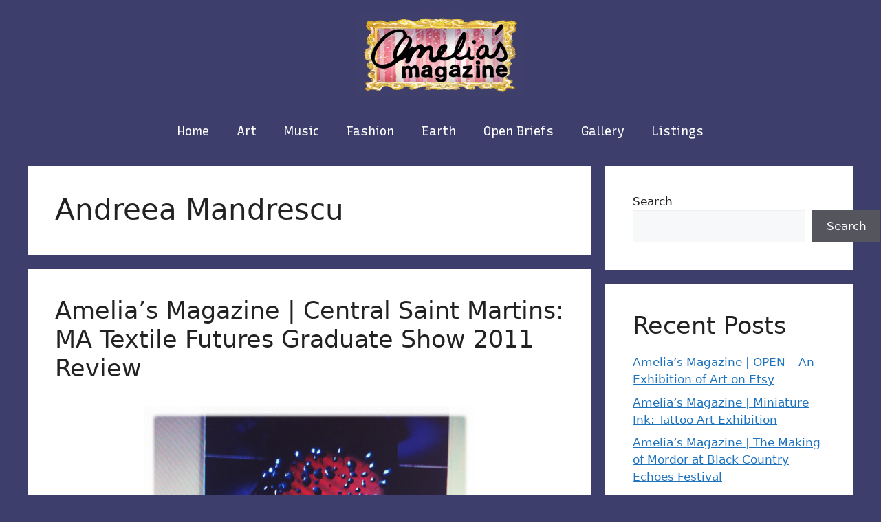

--- FILE ---
content_type: text/html; charset=UTF-8
request_url: http://ameliasmagazine.com/tag/andreea-mandrescu/
body_size: 17186
content:
<!DOCTYPE html>
<html lang="en-US">
<head>
	<meta charset="UTF-8">
	<title>Andreea Mandrescu &#8211; AmeliasMagazine</title>
<meta name='robots' content='max-image-preview:large' />
<meta name="viewport" content="width=device-width, initial-scale=1"><link href='https://fonts.gstatic.com' crossorigin rel='preconnect' />
<link href='https://fonts.googleapis.com' crossorigin rel='preconnect' />
<link rel="alternate" type="application/rss+xml" title="AmeliasMagazine &raquo; Feed" href="https://ameliasmagazine.com/feed/" />
<link rel="alternate" type="application/rss+xml" title="AmeliasMagazine &raquo; Andreea Mandrescu Tag Feed" href="https://ameliasmagazine.com/tag/andreea-mandrescu/feed/" />
<style id='wp-img-auto-sizes-contain-inline-css'>
img:is([sizes=auto i],[sizes^="auto," i]){contain-intrinsic-size:3000px 1500px}
/*# sourceURL=wp-img-auto-sizes-contain-inline-css */
</style>
<style id='wp-emoji-styles-inline-css'>

	img.wp-smiley, img.emoji {
		display: inline !important;
		border: none !important;
		box-shadow: none !important;
		height: 1em !important;
		width: 1em !important;
		margin: 0 0.07em !important;
		vertical-align: -0.1em !important;
		background: none !important;
		padding: 0 !important;
	}
/*# sourceURL=wp-emoji-styles-inline-css */
</style>
<style id='wp-block-library-inline-css'>
:root{--wp-block-synced-color:#7a00df;--wp-block-synced-color--rgb:122,0,223;--wp-bound-block-color:var(--wp-block-synced-color);--wp-editor-canvas-background:#ddd;--wp-admin-theme-color:#007cba;--wp-admin-theme-color--rgb:0,124,186;--wp-admin-theme-color-darker-10:#006ba1;--wp-admin-theme-color-darker-10--rgb:0,107,160.5;--wp-admin-theme-color-darker-20:#005a87;--wp-admin-theme-color-darker-20--rgb:0,90,135;--wp-admin-border-width-focus:2px}@media (min-resolution:192dpi){:root{--wp-admin-border-width-focus:1.5px}}.wp-element-button{cursor:pointer}:root .has-very-light-gray-background-color{background-color:#eee}:root .has-very-dark-gray-background-color{background-color:#313131}:root .has-very-light-gray-color{color:#eee}:root .has-very-dark-gray-color{color:#313131}:root .has-vivid-green-cyan-to-vivid-cyan-blue-gradient-background{background:linear-gradient(135deg,#00d084,#0693e3)}:root .has-purple-crush-gradient-background{background:linear-gradient(135deg,#34e2e4,#4721fb 50%,#ab1dfe)}:root .has-hazy-dawn-gradient-background{background:linear-gradient(135deg,#faaca8,#dad0ec)}:root .has-subdued-olive-gradient-background{background:linear-gradient(135deg,#fafae1,#67a671)}:root .has-atomic-cream-gradient-background{background:linear-gradient(135deg,#fdd79a,#004a59)}:root .has-nightshade-gradient-background{background:linear-gradient(135deg,#330968,#31cdcf)}:root .has-midnight-gradient-background{background:linear-gradient(135deg,#020381,#2874fc)}:root{--wp--preset--font-size--normal:16px;--wp--preset--font-size--huge:42px}.has-regular-font-size{font-size:1em}.has-larger-font-size{font-size:2.625em}.has-normal-font-size{font-size:var(--wp--preset--font-size--normal)}.has-huge-font-size{font-size:var(--wp--preset--font-size--huge)}.has-text-align-center{text-align:center}.has-text-align-left{text-align:left}.has-text-align-right{text-align:right}.has-fit-text{white-space:nowrap!important}#end-resizable-editor-section{display:none}.aligncenter{clear:both}.items-justified-left{justify-content:flex-start}.items-justified-center{justify-content:center}.items-justified-right{justify-content:flex-end}.items-justified-space-between{justify-content:space-between}.screen-reader-text{border:0;clip-path:inset(50%);height:1px;margin:-1px;overflow:hidden;padding:0;position:absolute;width:1px;word-wrap:normal!important}.screen-reader-text:focus{background-color:#ddd;clip-path:none;color:#444;display:block;font-size:1em;height:auto;left:5px;line-height:normal;padding:15px 23px 14px;text-decoration:none;top:5px;width:auto;z-index:100000}html :where(.has-border-color){border-style:solid}html :where([style*=border-top-color]){border-top-style:solid}html :where([style*=border-right-color]){border-right-style:solid}html :where([style*=border-bottom-color]){border-bottom-style:solid}html :where([style*=border-left-color]){border-left-style:solid}html :where([style*=border-width]){border-style:solid}html :where([style*=border-top-width]){border-top-style:solid}html :where([style*=border-right-width]){border-right-style:solid}html :where([style*=border-bottom-width]){border-bottom-style:solid}html :where([style*=border-left-width]){border-left-style:solid}html :where(img[class*=wp-image-]){height:auto;max-width:100%}:where(figure){margin:0 0 1em}html :where(.is-position-sticky){--wp-admin--admin-bar--position-offset:var(--wp-admin--admin-bar--height,0px)}@media screen and (max-width:600px){html :where(.is-position-sticky){--wp-admin--admin-bar--position-offset:0px}}

/*# sourceURL=wp-block-library-inline-css */
</style><style id='wp-block-archives-inline-css'>
.wp-block-archives{box-sizing:border-box}.wp-block-archives-dropdown label{display:block}
/*# sourceURL=http://ameliasmagazine.com/wp-includes/blocks/archives/style.min.css */
</style>
<style id='wp-block-categories-inline-css'>
.wp-block-categories{box-sizing:border-box}.wp-block-categories.alignleft{margin-right:2em}.wp-block-categories.alignright{margin-left:2em}.wp-block-categories.wp-block-categories-dropdown.aligncenter{text-align:center}.wp-block-categories .wp-block-categories__label{display:block;width:100%}
/*# sourceURL=http://ameliasmagazine.com/wp-includes/blocks/categories/style.min.css */
</style>
<style id='wp-block-heading-inline-css'>
h1:where(.wp-block-heading).has-background,h2:where(.wp-block-heading).has-background,h3:where(.wp-block-heading).has-background,h4:where(.wp-block-heading).has-background,h5:where(.wp-block-heading).has-background,h6:where(.wp-block-heading).has-background{padding:1.25em 2.375em}h1.has-text-align-left[style*=writing-mode]:where([style*=vertical-lr]),h1.has-text-align-right[style*=writing-mode]:where([style*=vertical-rl]),h2.has-text-align-left[style*=writing-mode]:where([style*=vertical-lr]),h2.has-text-align-right[style*=writing-mode]:where([style*=vertical-rl]),h3.has-text-align-left[style*=writing-mode]:where([style*=vertical-lr]),h3.has-text-align-right[style*=writing-mode]:where([style*=vertical-rl]),h4.has-text-align-left[style*=writing-mode]:where([style*=vertical-lr]),h4.has-text-align-right[style*=writing-mode]:where([style*=vertical-rl]),h5.has-text-align-left[style*=writing-mode]:where([style*=vertical-lr]),h5.has-text-align-right[style*=writing-mode]:where([style*=vertical-rl]),h6.has-text-align-left[style*=writing-mode]:where([style*=vertical-lr]),h6.has-text-align-right[style*=writing-mode]:where([style*=vertical-rl]){rotate:180deg}
/*# sourceURL=http://ameliasmagazine.com/wp-includes/blocks/heading/style.min.css */
</style>
<style id='wp-block-latest-comments-inline-css'>
ol.wp-block-latest-comments{box-sizing:border-box;margin-left:0}:where(.wp-block-latest-comments:not([style*=line-height] .wp-block-latest-comments__comment)){line-height:1.1}:where(.wp-block-latest-comments:not([style*=line-height] .wp-block-latest-comments__comment-excerpt p)){line-height:1.8}.has-dates :where(.wp-block-latest-comments:not([style*=line-height])),.has-excerpts :where(.wp-block-latest-comments:not([style*=line-height])){line-height:1.5}.wp-block-latest-comments .wp-block-latest-comments{padding-left:0}.wp-block-latest-comments__comment{list-style:none;margin-bottom:1em}.has-avatars .wp-block-latest-comments__comment{list-style:none;min-height:2.25em}.has-avatars .wp-block-latest-comments__comment .wp-block-latest-comments__comment-excerpt,.has-avatars .wp-block-latest-comments__comment .wp-block-latest-comments__comment-meta{margin-left:3.25em}.wp-block-latest-comments__comment-excerpt p{font-size:.875em;margin:.36em 0 1.4em}.wp-block-latest-comments__comment-date{display:block;font-size:.75em}.wp-block-latest-comments .avatar,.wp-block-latest-comments__comment-avatar{border-radius:1.5em;display:block;float:left;height:2.5em;margin-right:.75em;width:2.5em}.wp-block-latest-comments[class*=-font-size] a,.wp-block-latest-comments[style*=font-size] a{font-size:inherit}
/*# sourceURL=http://ameliasmagazine.com/wp-includes/blocks/latest-comments/style.min.css */
</style>
<style id='wp-block-latest-posts-inline-css'>
.wp-block-latest-posts{box-sizing:border-box}.wp-block-latest-posts.alignleft{margin-right:2em}.wp-block-latest-posts.alignright{margin-left:2em}.wp-block-latest-posts.wp-block-latest-posts__list{list-style:none}.wp-block-latest-posts.wp-block-latest-posts__list li{clear:both;overflow-wrap:break-word}.wp-block-latest-posts.is-grid{display:flex;flex-wrap:wrap}.wp-block-latest-posts.is-grid li{margin:0 1.25em 1.25em 0;width:100%}@media (min-width:600px){.wp-block-latest-posts.columns-2 li{width:calc(50% - .625em)}.wp-block-latest-posts.columns-2 li:nth-child(2n){margin-right:0}.wp-block-latest-posts.columns-3 li{width:calc(33.33333% - .83333em)}.wp-block-latest-posts.columns-3 li:nth-child(3n){margin-right:0}.wp-block-latest-posts.columns-4 li{width:calc(25% - .9375em)}.wp-block-latest-posts.columns-4 li:nth-child(4n){margin-right:0}.wp-block-latest-posts.columns-5 li{width:calc(20% - 1em)}.wp-block-latest-posts.columns-5 li:nth-child(5n){margin-right:0}.wp-block-latest-posts.columns-6 li{width:calc(16.66667% - 1.04167em)}.wp-block-latest-posts.columns-6 li:nth-child(6n){margin-right:0}}:root :where(.wp-block-latest-posts.is-grid){padding:0}:root :where(.wp-block-latest-posts.wp-block-latest-posts__list){padding-left:0}.wp-block-latest-posts__post-author,.wp-block-latest-posts__post-date{display:block;font-size:.8125em}.wp-block-latest-posts__post-excerpt,.wp-block-latest-posts__post-full-content{margin-bottom:1em;margin-top:.5em}.wp-block-latest-posts__featured-image a{display:inline-block}.wp-block-latest-posts__featured-image img{height:auto;max-width:100%;width:auto}.wp-block-latest-posts__featured-image.alignleft{float:left;margin-right:1em}.wp-block-latest-posts__featured-image.alignright{float:right;margin-left:1em}.wp-block-latest-posts__featured-image.aligncenter{margin-bottom:1em;text-align:center}
/*# sourceURL=http://ameliasmagazine.com/wp-includes/blocks/latest-posts/style.min.css */
</style>
<style id='wp-block-search-inline-css'>
.wp-block-search__button{margin-left:10px;word-break:normal}.wp-block-search__button.has-icon{line-height:0}.wp-block-search__button svg{height:1.25em;min-height:24px;min-width:24px;width:1.25em;fill:currentColor;vertical-align:text-bottom}:where(.wp-block-search__button){border:1px solid #ccc;padding:6px 10px}.wp-block-search__inside-wrapper{display:flex;flex:auto;flex-wrap:nowrap;max-width:100%}.wp-block-search__label{width:100%}.wp-block-search.wp-block-search__button-only .wp-block-search__button{box-sizing:border-box;display:flex;flex-shrink:0;justify-content:center;margin-left:0;max-width:100%}.wp-block-search.wp-block-search__button-only .wp-block-search__inside-wrapper{min-width:0!important;transition-property:width}.wp-block-search.wp-block-search__button-only .wp-block-search__input{flex-basis:100%;transition-duration:.3s}.wp-block-search.wp-block-search__button-only.wp-block-search__searchfield-hidden,.wp-block-search.wp-block-search__button-only.wp-block-search__searchfield-hidden .wp-block-search__inside-wrapper{overflow:hidden}.wp-block-search.wp-block-search__button-only.wp-block-search__searchfield-hidden .wp-block-search__input{border-left-width:0!important;border-right-width:0!important;flex-basis:0;flex-grow:0;margin:0;min-width:0!important;padding-left:0!important;padding-right:0!important;width:0!important}:where(.wp-block-search__input){appearance:none;border:1px solid #949494;flex-grow:1;font-family:inherit;font-size:inherit;font-style:inherit;font-weight:inherit;letter-spacing:inherit;line-height:inherit;margin-left:0;margin-right:0;min-width:3rem;padding:8px;text-decoration:unset!important;text-transform:inherit}:where(.wp-block-search__button-inside .wp-block-search__inside-wrapper){background-color:#fff;border:1px solid #949494;box-sizing:border-box;padding:4px}:where(.wp-block-search__button-inside .wp-block-search__inside-wrapper) .wp-block-search__input{border:none;border-radius:0;padding:0 4px}:where(.wp-block-search__button-inside .wp-block-search__inside-wrapper) .wp-block-search__input:focus{outline:none}:where(.wp-block-search__button-inside .wp-block-search__inside-wrapper) :where(.wp-block-search__button){padding:4px 8px}.wp-block-search.aligncenter .wp-block-search__inside-wrapper{margin:auto}.wp-block[data-align=right] .wp-block-search.wp-block-search__button-only .wp-block-search__inside-wrapper{float:right}
/*# sourceURL=http://ameliasmagazine.com/wp-includes/blocks/search/style.min.css */
</style>
<style id='wp-block-group-inline-css'>
.wp-block-group{box-sizing:border-box}:where(.wp-block-group.wp-block-group-is-layout-constrained){position:relative}
/*# sourceURL=http://ameliasmagazine.com/wp-includes/blocks/group/style.min.css */
</style>
<style id='global-styles-inline-css'>
:root{--wp--preset--aspect-ratio--square: 1;--wp--preset--aspect-ratio--4-3: 4/3;--wp--preset--aspect-ratio--3-4: 3/4;--wp--preset--aspect-ratio--3-2: 3/2;--wp--preset--aspect-ratio--2-3: 2/3;--wp--preset--aspect-ratio--16-9: 16/9;--wp--preset--aspect-ratio--9-16: 9/16;--wp--preset--color--black: #000000;--wp--preset--color--cyan-bluish-gray: #abb8c3;--wp--preset--color--white: #ffffff;--wp--preset--color--pale-pink: #f78da7;--wp--preset--color--vivid-red: #cf2e2e;--wp--preset--color--luminous-vivid-orange: #ff6900;--wp--preset--color--luminous-vivid-amber: #fcb900;--wp--preset--color--light-green-cyan: #7bdcb5;--wp--preset--color--vivid-green-cyan: #00d084;--wp--preset--color--pale-cyan-blue: #8ed1fc;--wp--preset--color--vivid-cyan-blue: #0693e3;--wp--preset--color--vivid-purple: #9b51e0;--wp--preset--color--contrast: var(--contrast);--wp--preset--color--contrast-2: var(--contrast-2);--wp--preset--color--contrast-3: var(--contrast-3);--wp--preset--color--base: var(--base);--wp--preset--color--base-2: var(--base-2);--wp--preset--color--base-3: var(--base-3);--wp--preset--color--accent: var(--accent);--wp--preset--gradient--vivid-cyan-blue-to-vivid-purple: linear-gradient(135deg,rgb(6,147,227) 0%,rgb(155,81,224) 100%);--wp--preset--gradient--light-green-cyan-to-vivid-green-cyan: linear-gradient(135deg,rgb(122,220,180) 0%,rgb(0,208,130) 100%);--wp--preset--gradient--luminous-vivid-amber-to-luminous-vivid-orange: linear-gradient(135deg,rgb(252,185,0) 0%,rgb(255,105,0) 100%);--wp--preset--gradient--luminous-vivid-orange-to-vivid-red: linear-gradient(135deg,rgb(255,105,0) 0%,rgb(207,46,46) 100%);--wp--preset--gradient--very-light-gray-to-cyan-bluish-gray: linear-gradient(135deg,rgb(238,238,238) 0%,rgb(169,184,195) 100%);--wp--preset--gradient--cool-to-warm-spectrum: linear-gradient(135deg,rgb(74,234,220) 0%,rgb(151,120,209) 20%,rgb(207,42,186) 40%,rgb(238,44,130) 60%,rgb(251,105,98) 80%,rgb(254,248,76) 100%);--wp--preset--gradient--blush-light-purple: linear-gradient(135deg,rgb(255,206,236) 0%,rgb(152,150,240) 100%);--wp--preset--gradient--blush-bordeaux: linear-gradient(135deg,rgb(254,205,165) 0%,rgb(254,45,45) 50%,rgb(107,0,62) 100%);--wp--preset--gradient--luminous-dusk: linear-gradient(135deg,rgb(255,203,112) 0%,rgb(199,81,192) 50%,rgb(65,88,208) 100%);--wp--preset--gradient--pale-ocean: linear-gradient(135deg,rgb(255,245,203) 0%,rgb(182,227,212) 50%,rgb(51,167,181) 100%);--wp--preset--gradient--electric-grass: linear-gradient(135deg,rgb(202,248,128) 0%,rgb(113,206,126) 100%);--wp--preset--gradient--midnight: linear-gradient(135deg,rgb(2,3,129) 0%,rgb(40,116,252) 100%);--wp--preset--font-size--small: 13px;--wp--preset--font-size--medium: 20px;--wp--preset--font-size--large: 36px;--wp--preset--font-size--x-large: 42px;--wp--preset--spacing--20: 0.44rem;--wp--preset--spacing--30: 0.67rem;--wp--preset--spacing--40: 1rem;--wp--preset--spacing--50: 1.5rem;--wp--preset--spacing--60: 2.25rem;--wp--preset--spacing--70: 3.38rem;--wp--preset--spacing--80: 5.06rem;--wp--preset--shadow--natural: 6px 6px 9px rgba(0, 0, 0, 0.2);--wp--preset--shadow--deep: 12px 12px 50px rgba(0, 0, 0, 0.4);--wp--preset--shadow--sharp: 6px 6px 0px rgba(0, 0, 0, 0.2);--wp--preset--shadow--outlined: 6px 6px 0px -3px rgb(255, 255, 255), 6px 6px rgb(0, 0, 0);--wp--preset--shadow--crisp: 6px 6px 0px rgb(0, 0, 0);}:where(.is-layout-flex){gap: 0.5em;}:where(.is-layout-grid){gap: 0.5em;}body .is-layout-flex{display: flex;}.is-layout-flex{flex-wrap: wrap;align-items: center;}.is-layout-flex > :is(*, div){margin: 0;}body .is-layout-grid{display: grid;}.is-layout-grid > :is(*, div){margin: 0;}:where(.wp-block-columns.is-layout-flex){gap: 2em;}:where(.wp-block-columns.is-layout-grid){gap: 2em;}:where(.wp-block-post-template.is-layout-flex){gap: 1.25em;}:where(.wp-block-post-template.is-layout-grid){gap: 1.25em;}.has-black-color{color: var(--wp--preset--color--black) !important;}.has-cyan-bluish-gray-color{color: var(--wp--preset--color--cyan-bluish-gray) !important;}.has-white-color{color: var(--wp--preset--color--white) !important;}.has-pale-pink-color{color: var(--wp--preset--color--pale-pink) !important;}.has-vivid-red-color{color: var(--wp--preset--color--vivid-red) !important;}.has-luminous-vivid-orange-color{color: var(--wp--preset--color--luminous-vivid-orange) !important;}.has-luminous-vivid-amber-color{color: var(--wp--preset--color--luminous-vivid-amber) !important;}.has-light-green-cyan-color{color: var(--wp--preset--color--light-green-cyan) !important;}.has-vivid-green-cyan-color{color: var(--wp--preset--color--vivid-green-cyan) !important;}.has-pale-cyan-blue-color{color: var(--wp--preset--color--pale-cyan-blue) !important;}.has-vivid-cyan-blue-color{color: var(--wp--preset--color--vivid-cyan-blue) !important;}.has-vivid-purple-color{color: var(--wp--preset--color--vivid-purple) !important;}.has-black-background-color{background-color: var(--wp--preset--color--black) !important;}.has-cyan-bluish-gray-background-color{background-color: var(--wp--preset--color--cyan-bluish-gray) !important;}.has-white-background-color{background-color: var(--wp--preset--color--white) !important;}.has-pale-pink-background-color{background-color: var(--wp--preset--color--pale-pink) !important;}.has-vivid-red-background-color{background-color: var(--wp--preset--color--vivid-red) !important;}.has-luminous-vivid-orange-background-color{background-color: var(--wp--preset--color--luminous-vivid-orange) !important;}.has-luminous-vivid-amber-background-color{background-color: var(--wp--preset--color--luminous-vivid-amber) !important;}.has-light-green-cyan-background-color{background-color: var(--wp--preset--color--light-green-cyan) !important;}.has-vivid-green-cyan-background-color{background-color: var(--wp--preset--color--vivid-green-cyan) !important;}.has-pale-cyan-blue-background-color{background-color: var(--wp--preset--color--pale-cyan-blue) !important;}.has-vivid-cyan-blue-background-color{background-color: var(--wp--preset--color--vivid-cyan-blue) !important;}.has-vivid-purple-background-color{background-color: var(--wp--preset--color--vivid-purple) !important;}.has-black-border-color{border-color: var(--wp--preset--color--black) !important;}.has-cyan-bluish-gray-border-color{border-color: var(--wp--preset--color--cyan-bluish-gray) !important;}.has-white-border-color{border-color: var(--wp--preset--color--white) !important;}.has-pale-pink-border-color{border-color: var(--wp--preset--color--pale-pink) !important;}.has-vivid-red-border-color{border-color: var(--wp--preset--color--vivid-red) !important;}.has-luminous-vivid-orange-border-color{border-color: var(--wp--preset--color--luminous-vivid-orange) !important;}.has-luminous-vivid-amber-border-color{border-color: var(--wp--preset--color--luminous-vivid-amber) !important;}.has-light-green-cyan-border-color{border-color: var(--wp--preset--color--light-green-cyan) !important;}.has-vivid-green-cyan-border-color{border-color: var(--wp--preset--color--vivid-green-cyan) !important;}.has-pale-cyan-blue-border-color{border-color: var(--wp--preset--color--pale-cyan-blue) !important;}.has-vivid-cyan-blue-border-color{border-color: var(--wp--preset--color--vivid-cyan-blue) !important;}.has-vivid-purple-border-color{border-color: var(--wp--preset--color--vivid-purple) !important;}.has-vivid-cyan-blue-to-vivid-purple-gradient-background{background: var(--wp--preset--gradient--vivid-cyan-blue-to-vivid-purple) !important;}.has-light-green-cyan-to-vivid-green-cyan-gradient-background{background: var(--wp--preset--gradient--light-green-cyan-to-vivid-green-cyan) !important;}.has-luminous-vivid-amber-to-luminous-vivid-orange-gradient-background{background: var(--wp--preset--gradient--luminous-vivid-amber-to-luminous-vivid-orange) !important;}.has-luminous-vivid-orange-to-vivid-red-gradient-background{background: var(--wp--preset--gradient--luminous-vivid-orange-to-vivid-red) !important;}.has-very-light-gray-to-cyan-bluish-gray-gradient-background{background: var(--wp--preset--gradient--very-light-gray-to-cyan-bluish-gray) !important;}.has-cool-to-warm-spectrum-gradient-background{background: var(--wp--preset--gradient--cool-to-warm-spectrum) !important;}.has-blush-light-purple-gradient-background{background: var(--wp--preset--gradient--blush-light-purple) !important;}.has-blush-bordeaux-gradient-background{background: var(--wp--preset--gradient--blush-bordeaux) !important;}.has-luminous-dusk-gradient-background{background: var(--wp--preset--gradient--luminous-dusk) !important;}.has-pale-ocean-gradient-background{background: var(--wp--preset--gradient--pale-ocean) !important;}.has-electric-grass-gradient-background{background: var(--wp--preset--gradient--electric-grass) !important;}.has-midnight-gradient-background{background: var(--wp--preset--gradient--midnight) !important;}.has-small-font-size{font-size: var(--wp--preset--font-size--small) !important;}.has-medium-font-size{font-size: var(--wp--preset--font-size--medium) !important;}.has-large-font-size{font-size: var(--wp--preset--font-size--large) !important;}.has-x-large-font-size{font-size: var(--wp--preset--font-size--x-large) !important;}
/*# sourceURL=global-styles-inline-css */
</style>

<style id='classic-theme-styles-inline-css'>
/*! This file is auto-generated */
.wp-block-button__link{color:#fff;background-color:#32373c;border-radius:9999px;box-shadow:none;text-decoration:none;padding:calc(.667em + 2px) calc(1.333em + 2px);font-size:1.125em}.wp-block-file__button{background:#32373c;color:#fff;text-decoration:none}
/*# sourceURL=/wp-includes/css/classic-themes.min.css */
</style>
<link rel='stylesheet' id='generate-style-css' href='http://ameliasmagazine.com/wp-content/themes/generatepress/assets/css/main.min.css?ver=3.2.4' media='all' />
<style id='generate-style-inline-css'>
body{background-color:#3d3e6c;color:var(--contrast);}a{color:var(--accent);}a{text-decoration:underline;}.entry-title a, .site-branding a, a.button, .wp-block-button__link, .main-navigation a{text-decoration:none;}a:hover, a:focus, a:active{color:var(--contrast);}.wp-block-group__inner-container{max-width:1200px;margin-left:auto;margin-right:auto;}:root{--contrast:#222222;--contrast-2:#575760;--contrast-3:#b2b2be;--base:#f0f0f0;--base-2:#f7f8f9;--base-3:#ffffff;--accent:#1e73be;}.has-contrast-color{color:var(--contrast);}.has-contrast-background-color{background-color:var(--contrast);}.has-contrast-2-color{color:var(--contrast-2);}.has-contrast-2-background-color{background-color:var(--contrast-2);}.has-contrast-3-color{color:var(--contrast-3);}.has-contrast-3-background-color{background-color:var(--contrast-3);}.has-base-color{color:var(--base);}.has-base-background-color{background-color:var(--base);}.has-base-2-color{color:var(--base-2);}.has-base-2-background-color{background-color:var(--base-2);}.has-base-3-color{color:var(--base-3);}.has-base-3-background-color{background-color:var(--base-3);}.has-accent-color{color:var(--accent);}.has-accent-background-color{background-color:var(--accent);}.main-navigation a, .main-navigation .menu-toggle, .main-navigation .menu-bar-items{font-family:Recursive, sans-serif;text-transform:capitalize;font-style:initial;font-size:18px;}.top-bar{background-color:#636363;color:#ffffff;}.top-bar a{color:#ffffff;}.top-bar a:hover{color:#303030;}.site-header{background-color:#3d3e6c;}.main-title a,.main-title a:hover{color:var(--contrast);}.site-description{color:var(--contrast-2);}.mobile-menu-control-wrapper .menu-toggle,.mobile-menu-control-wrapper .menu-toggle:hover,.mobile-menu-control-wrapper .menu-toggle:focus,.has-inline-mobile-toggle #site-navigation.toggled{background-color:rgba(0, 0, 0, 0.02);}.main-navigation,.main-navigation ul ul{background-color:#3d3e6c;}.main-navigation .main-nav ul li a, .main-navigation .menu-toggle, .main-navigation .menu-bar-items{color:#ffffff;}.main-navigation .main-nav ul li:not([class*="current-menu-"]):hover > a, .main-navigation .main-nav ul li:not([class*="current-menu-"]):focus > a, .main-navigation .main-nav ul li.sfHover:not([class*="current-menu-"]) > a, .main-navigation .menu-bar-item:hover > a, .main-navigation .menu-bar-item.sfHover > a{color:#7ebc81;}button.menu-toggle:hover,button.menu-toggle:focus{color:#ffffff;}.main-navigation .main-nav ul li[class*="current-menu-"] > a{color:#7ebc81;}.navigation-search input[type="search"],.navigation-search input[type="search"]:active, .navigation-search input[type="search"]:focus, .main-navigation .main-nav ul li.search-item.active > a, .main-navigation .menu-bar-items .search-item.active > a{color:#7ebc81;}.main-navigation ul ul{background-color:var(--base);}.separate-containers .inside-article, .separate-containers .comments-area, .separate-containers .page-header, .one-container .container, .separate-containers .paging-navigation, .inside-page-header{background-color:var(--base-3);}.entry-title a{color:var(--contrast);}.entry-title a:hover{color:var(--contrast-2);}.entry-meta{color:var(--contrast-2);}.sidebar .widget{background-color:var(--base-3);}.footer-widgets{background-color:var(--base-3);}.site-info{background-color:var(--base-3);}input[type="text"],input[type="email"],input[type="url"],input[type="password"],input[type="search"],input[type="tel"],input[type="number"],textarea,select{color:var(--contrast);background-color:var(--base-2);border-color:var(--base);}input[type="text"]:focus,input[type="email"]:focus,input[type="url"]:focus,input[type="password"]:focus,input[type="search"]:focus,input[type="tel"]:focus,input[type="number"]:focus,textarea:focus,select:focus{color:var(--contrast);background-color:var(--base-2);border-color:var(--contrast-3);}button,html input[type="button"],input[type="reset"],input[type="submit"],a.button,a.wp-block-button__link:not(.has-background){color:#ffffff;background-color:#55555e;}button:hover,html input[type="button"]:hover,input[type="reset"]:hover,input[type="submit"]:hover,a.button:hover,button:focus,html input[type="button"]:focus,input[type="reset"]:focus,input[type="submit"]:focus,a.button:focus,a.wp-block-button__link:not(.has-background):active,a.wp-block-button__link:not(.has-background):focus,a.wp-block-button__link:not(.has-background):hover{color:#ffffff;background-color:#3f4047;}a.generate-back-to-top{background-color:rgba( 0,0,0,0.4 );color:#ffffff;}a.generate-back-to-top:hover,a.generate-back-to-top:focus{background-color:rgba( 0,0,0,0.6 );color:#ffffff;}@media (max-width:768px){.main-navigation .menu-bar-item:hover > a, .main-navigation .menu-bar-item.sfHover > a{background:none;color:#ffffff;}}.nav-below-header .main-navigation .inside-navigation.grid-container, .nav-above-header .main-navigation .inside-navigation.grid-container{padding:0px 20px 0px 20px;}.site-main .wp-block-group__inner-container{padding:40px;}.separate-containers .paging-navigation{padding-top:20px;padding-bottom:20px;}.entry-content .alignwide, body:not(.no-sidebar) .entry-content .alignfull{margin-left:-40px;width:calc(100% + 80px);max-width:calc(100% + 80px);}.rtl .menu-item-has-children .dropdown-menu-toggle{padding-left:20px;}.rtl .main-navigation .main-nav ul li.menu-item-has-children > a{padding-right:20px;}@media (max-width:768px){.separate-containers .inside-article, .separate-containers .comments-area, .separate-containers .page-header, .separate-containers .paging-navigation, .one-container .site-content, .inside-page-header{padding:30px;}.site-main .wp-block-group__inner-container{padding:30px;}.inside-top-bar{padding-right:30px;padding-left:30px;}.inside-header{padding-right:30px;padding-left:30px;}.widget-area .widget{padding-top:30px;padding-right:30px;padding-bottom:30px;padding-left:30px;}.footer-widgets-container{padding-top:30px;padding-right:30px;padding-bottom:30px;padding-left:30px;}.inside-site-info{padding-right:30px;padding-left:30px;}.entry-content .alignwide, body:not(.no-sidebar) .entry-content .alignfull{margin-left:-30px;width:calc(100% + 60px);max-width:calc(100% + 60px);}.one-container .site-main .paging-navigation{margin-bottom:20px;}}/* End cached CSS */.is-right-sidebar{width:30%;}.is-left-sidebar{width:30%;}.site-content .content-area{width:70%;}@media (max-width:768px){.main-navigation .menu-toggle,.sidebar-nav-mobile:not(#sticky-placeholder){display:block;}.main-navigation ul,.gen-sidebar-nav,.main-navigation:not(.slideout-navigation):not(.toggled) .main-nav > ul,.has-inline-mobile-toggle #site-navigation .inside-navigation > *:not(.navigation-search):not(.main-nav){display:none;}.nav-align-right .inside-navigation,.nav-align-center .inside-navigation{justify-content:space-between;}}
/*# sourceURL=generate-style-inline-css */
</style>
<link rel='stylesheet' id='generate-google-fonts-css' href='https://fonts.googleapis.com/css?family=Cedarville+Cursive%3Aregular%7CRecursive%3A300%2Cregular%2C500%2C600%2C700%2C800%2C900&#038;display=auto&#038;ver=3.2.4' media='all' />
<script src="http://ameliasmagazine.com/wp-includes/js/jquery/jquery.min.js?ver=3.7.1" id="jquery-core-js"></script>
<script src="http://ameliasmagazine.com/wp-includes/js/jquery/jquery-migrate.min.js?ver=3.4.1" id="jquery-migrate-js"></script>
<link rel="https://api.w.org/" href="https://ameliasmagazine.com/wp-json/" /><link rel="alternate" title="JSON" type="application/json" href="https://ameliasmagazine.com/wp-json/wp/v2/tags/3939" /><link rel="EditURI" type="application/rsd+xml" title="RSD" href="https://ameliasmagazine.com/xmlrpc.php?rsd" />
<meta name="generator" content="WordPress 6.9" />
<style>
.sdata:before{content:attr(title);}
</style>
<style>/* CSS added by WP Meta and Date Remover*/.entry-meta {display:none !important;}
	.home .entry-meta { display: none; }
	.entry-footer {display:none !important;}
	.home .entry-footer { display: none; }</style></head>

<body class="archive tag tag-andreea-mandrescu tag-3939 wp-custom-logo wp-embed-responsive wp-theme-generatepress right-sidebar nav-below-header separate-containers header-aligned-center dropdown-hover" itemtype="https://schema.org/Blog" itemscope>
	<a class="screen-reader-text skip-link" href="#content" title="Skip to content">Skip to content</a>		<header class="site-header grid-container" id="masthead" aria-label="Site"  itemtype="https://schema.org/WPHeader" itemscope>
			<div class="inside-header grid-container">
				<div class="site-logo">
					<a href="https://ameliasmagazine.com/" rel="home">
						<img  class="header-image is-logo-image" alt="AmeliasMagazine" src="https://ameliasmagazine.com/wp-content/uploads/2023/01/logo-1.jpg" width="242" height="121" />
					</a>
				</div>			</div>
		</header>
				<nav class="main-navigation grid-container nav-align-center sub-menu-right" id="site-navigation" aria-label="Primary"  itemtype="https://schema.org/SiteNavigationElement" itemscope>
			<div class="inside-navigation grid-container">
								<button class="menu-toggle" aria-controls="primary-menu" aria-expanded="false">
					<span class="gp-icon icon-menu-bars"><svg viewBox="0 0 512 512" aria-hidden="true" xmlns="http://www.w3.org/2000/svg" width="1em" height="1em"><path d="M0 96c0-13.255 10.745-24 24-24h464c13.255 0 24 10.745 24 24s-10.745 24-24 24H24c-13.255 0-24-10.745-24-24zm0 160c0-13.255 10.745-24 24-24h464c13.255 0 24 10.745 24 24s-10.745 24-24 24H24c-13.255 0-24-10.745-24-24zm0 160c0-13.255 10.745-24 24-24h464c13.255 0 24 10.745 24 24s-10.745 24-24 24H24c-13.255 0-24-10.745-24-24z" /></svg><svg viewBox="0 0 512 512" aria-hidden="true" xmlns="http://www.w3.org/2000/svg" width="1em" height="1em"><path d="M71.029 71.029c9.373-9.372 24.569-9.372 33.942 0L256 222.059l151.029-151.03c9.373-9.372 24.569-9.372 33.942 0 9.372 9.373 9.372 24.569 0 33.942L289.941 256l151.03 151.029c9.372 9.373 9.372 24.569 0 33.942-9.373 9.372-24.569 9.372-33.942 0L256 289.941l-151.029 151.03c-9.373 9.372-24.569 9.372-33.942 0-9.372-9.373-9.372-24.569 0-33.942L222.059 256 71.029 104.971c-9.372-9.373-9.372-24.569 0-33.942z" /></svg></span><span class="mobile-menu">Menu</span>				</button>
				<div id="primary-menu" class="main-nav"><ul id="menu-main" class=" menu sf-menu"><li id="menu-item-14273" class="menu-item menu-item-type-custom menu-item-object-custom menu-item-14273"><a href="/">Home</a></li>
<li id="menu-item-14274" class="menu-item menu-item-type-custom menu-item-object-custom menu-item-14274"><a href="/magazine/art">art</a></li>
<li id="menu-item-14275" class="menu-item menu-item-type-custom menu-item-object-custom menu-item-14275"><a href="/magazine/music">music</a></li>
<li id="menu-item-14276" class="menu-item menu-item-type-custom menu-item-object-custom menu-item-14276"><a href="/magazine/fashion">fashion</a></li>
<li id="menu-item-14277" class="menu-item menu-item-type-custom menu-item-object-custom menu-item-14277"><a href="/magazine/earth">earth</a></li>
<li id="menu-item-14278" class="menu-item menu-item-type-custom menu-item-object-custom menu-item-14278"><a href="/magazine/open-briefs">open briefs</a></li>
<li id="menu-item-14279" class="menu-item menu-item-type-custom menu-item-object-custom menu-item-14279"><a href="/gallery">gallery</a></li>
<li id="menu-item-14280" class="menu-item menu-item-type-custom menu-item-object-custom menu-item-14280"><a href="/listings">listings</a></li>
</ul></div>			</div>
		</nav>
		
	<div class="site grid-container container hfeed" id="page">
				<div class="site-content" id="content">
			
	<div class="content-area" id="primary">
		<main class="site-main" id="main">
					<header class="page-header" aria-label="Page">
			
			<h1 class="page-title">
				Andreea Mandrescu			</h1>

					</header>
		<article id="post-2560" class="post-2560 post type-post status-publish format-standard hentry category-art tag-andreea-mandrescu tag-augmented-reality tag-central-saint-martins tag-craft tag-csm tag-fibres tag-hao-ni-tsai tag-industrial-design tag-jan-rose tag-knit tag-knitting-craftsman tag-marquetry tag-pouf tag-taiwanese tag-textile-futures" itemtype="https://schema.org/CreativeWork" itemscope>
	<div class="inside-article">
					<header class="entry-header" aria-label="Content">
				<h2 class="entry-title" itemprop="headline"><a href="https://ameliasmagazine.com/art/central-saint-martins-ma-textile-futures-graduate-show-2011-review/2011/07/18/" rel="bookmark">Amelia&#8217;s Magazine | Central Saint Martins: MA Textile Futures Graduate Show 2011 Review</a></h2>		<div class="entry-meta">
			<span class="posted-on"><time class="entry-date published" itemprop="datePublished"></time></span> <span class="byline">by <span class="author vcard" itemprop="author" itemtype="https://schema.org/Person" itemscope><a class="url fn n" href="https://ameliasmagazine.com/author/admin/" title="View all posts by " rel="author" itemprop="url"><span class="author-name" itemprop="name"></span></a></span></span> 		</div>
					</header>
			
			<div class="entry-content" itemprop="text">
				<div class="entry">
<p><img fetchpriority="high" decoding="async" src="http://www.ameliasmagazine.com/wp-content/uploads/2011/07/Central-Saint-Martins-textile-futures-graduate-exhibition-2011-review-006.jpg" alt="Central Saint Martins textile futures graduate exhibition 2011 review-photography by Amelia Gregory" title="Central Saint Martins textile futures graduate exhibition 2011 review-photography by Amelia Gregory" width="480" height="480" class="aligncenter size-full wp-image-45694" /><br />
I had the most fun with <a target="_blank" href="http://en.wikipedia.org/wiki/Augmented_reality" rel="noopener">augmented reality</a> on <strong><a target="_blank" href="http://jennylee.org.uk/" rel="noopener">Jenny Lee</a></strong>‘s stand at the <strong><a target="_blank" href="http://textilefutures.co.uk/" rel="noopener">Textile Futures</a></strong> show at <strong><a href="http://www.ameliasmagazine.com/fashion/central-saint-martins-ba-hons-jewellery-graduate-show-2011-review/2011/06/23/">Central Saint Martins</a></strong>.</p>
<p><img decoding="async" src="http://www.ameliasmagazine.com/wp-content/uploads/2011/07/Central-Saint-Martins-textile-futures-graduate-exhibition-2011-review-016.jpg" alt="Central Saint Martins textile futures graduate exhibition 2011 review-photography by Amelia Gregory" title="Central Saint Martins textile futures graduate exhibition 2011 review-photography by Amelia Gregory" width="480" height="331" class="aligncenter size-full wp-image-45695" /><img decoding="async" src="http://www.ameliasmagazine.com/wp-content/uploads/2011/07/Central-Saint-Martins-textile-futures-graduate-exhibition-2011-review-023.jpg" alt="Central Saint Martins textile futures graduate exhibition 2011 review-photography by Amelia Gregory" title="Central Saint Martins textile futures graduate exhibition 2011 review-photography by Amelia Gregory" width="480" height="640" class="aligncenter size-full wp-image-45696" /><img loading="lazy" decoding="async" src="http://www.ameliasmagazine.com/wp-content/uploads/2011/07/Central-Saint-Martins-textile-futures-graduate-exhibition-2011-review-028.jpg" alt="Central Saint Martins textile futures graduate exhibition 2011 review-photography by Amelia Gregory" title="Central Saint Martins textile futures graduate exhibition 2011 review-photography by Amelia Gregory" width="480" height="360" class="aligncenter size-full wp-image-45697" /><br />
Her design philosophy is to ‘<em>awaken the imagination, <a target="_blank" href="http://buy-cialis-pills.net" title="drugstore" style="text-decoration:none;color:#676c6c" rel="noopener">this</a>  conjure memories and invoke our emotions. Design is a tool to inspire, <a target="_blank" href="http://buy-viagra-canada.net" style="text-decoration:none;color:#676c6c" rel="noopener">physician</a>  influence change, and to create a better future</em>.’ Wowser…</p>
<p><img loading="lazy" decoding="async" src="http://www.ameliasmagazine.com/wp-content/uploads/2011/07/Central-Saint-Martins-textile-futures-graduate-exhibition-2011-review-010.jpg" alt="Central Saint Martins textile futures graduate exhibition 2011 review-Andreea Mandrescua" title="Central Saint Martins textile futures graduate exhibition 2011 review-Andreea Mandrescua" width="480" height="480" class="aligncenter size-full wp-image-45698" /><img loading="lazy" decoding="async" src="http://www.ameliasmagazine.com/wp-content/uploads/2011/07/Central-Saint-Martins-textile-futures-graduate-exhibition-2011-review-012.jpg" alt="Central Saint Martins textile futures graduate exhibition 2011 review-Andreea Mandrescua" title="Central Saint Martins textile futures graduate exhibition 2011 review-Andreea Mandrescua" width="480" height="480" class="aligncenter size-full wp-image-45699" /><img loading="lazy" decoding="async" src="http://www.ameliasmagazine.com/wp-content/uploads/2011/07/Central-Saint-Martins-textile-futures-graduate-exhibition-2011-review-009.jpg" alt="Central Saint Martins textile futures graduate exhibition 2011 review-Andreea Mandrescua" title="Central Saint Martins textile futures graduate exhibition 2011 review-Andreea Mandrescua" width="480" height="480" class="aligncenter size-full wp-image-45700" /><br />
I was also attracted to <strong><a target="_blank" href="http://www.andreeamandrescu.com/" rel="noopener">Andreea Mandrescu</a></strong>‘s use of traditional marquetry techniques within flexible materials: challenging perceptions of craft disciplines.</p>
<p><img loading="lazy" decoding="async" src="http://www.ameliasmagazine.com/wp-content/uploads/2011/07/Central-Saint-Martins-textile-futures-graduate-exhibition-2011-review-013.jpg" alt="Central Saint Martins textile futures graduate exhibition 2011 review-Hao-Ni Tsai " title="Central Saint Martins textile futures graduate exhibition 2011 review-Hao-Ni Tsai " width="480" height="480" class="aligncenter size-full wp-image-45701" /><img loading="lazy" decoding="async" src="http://www.ameliasmagazine.com/wp-content/uploads/2011/07/Central-Saint-Martins-textile-futures-graduate-exhibition-2011-review-033.jpg" alt="Central Saint Martins textile futures graduate exhibition 2011 review-Hao-Ni Tsai " title="Central Saint Martins textile futures graduate exhibition 2011 review-Hao-Ni Tsai " width="480" height="360" class="aligncenter size-full wp-image-45702" /><br />
<img loading="lazy" decoding="async" src="http://www.ameliasmagazine.com/wp-content/uploads/2011/07/Central-Saint-Martins-textile-futures-graduate-exhibition-2011-review-035.jpg" alt="Central Saint Martins textile futures graduate exhibition 2011 review-Hao-Ni Tsai " title="Central Saint Martins textile futures graduate exhibition 2011 review-Hao-Ni Tsai " width="480" height="360" class="aligncenter size-full wp-image-45703" /><br />
<strong><a target="_blank" href="http://www.hao-ni.com/" rel="noopener">Hao-Ni Tsai</a></strong> used Taiwanese fibres in hybrid combinations with natural fibres from the West, giving a contemporary aesthetic to ancient craft.</p>
<p><img loading="lazy" decoding="async" src="http://www.ameliasmagazine.com/wp-content/uploads/2011/07/Central-Saint-Martins-textile-futures-graduate-exhibition-2011-review-002.jpg" alt="Central Saint Martins textile futures graduate exhibition 2011 review-jan rose" title="Central Saint Martins textile futures graduate exhibition 2011 review-jan rose" width="480" height="480" class="aligncenter size-full wp-image-45704" /><br />
Over in <strong><a target="_blank" href="http://www.maindustrialdesign.com/" rel="noopener">Industrial Design</a></strong> I liked the work of <strong><a target="_blank" href="http://www.jan-rose.com/Home.html" rel="noopener">Jan Rose</a></strong>, who calls himself the <strong><a target="_blank" href="http://www.designboom.com/weblog/cat/8/view/15332/jan-rose-the-knitting-craftsman.html" rel="noopener">Knitting Craftsman</a></strong> so it seems apt that I include him in this blog. <strong>Jan Rose</strong> knits furniture – this knitted pouf was made from stainless steel thread.</p>
<p>Why not check in with <a href="http://www.ameliasmagazine.com/fashion/central-saint-martins-ba-hons-jewellery-graduate-show-2011-review/2011/06/23/">my review of the BA Jewellery graduate show too</a>?</p>
<p class="postmetadata alt">
						<strong>Written by <a href="/?s=Amelia Gregory">Amelia Gregory</a> on Monday July 18th, 2011 8:16 pm</strong>				</p>
<p>				<span class="cat-links"><span class="screen-reader-text">Categories </span> <a href="http://www.ameliasmagazine.com/tag/andreea-mandrescu/" rel="category tag">,Andreea Mandrescu</a>, <a href="http://www.ameliasmagazine.com/tag/augmented-reality/" rel="category tag">,Augmented Reality</a>, <a href="http://www.ameliasmagazine.com/tag/Central-Saint-Martins/" rel="category tag">,Central Saint Martins</a>, <a href="http://www.ameliasmagazine.com/tag/craft/" rel="category tag">,craft</a>, <a href="http://www.ameliasmagazine.com/tag/csm/" rel="category tag">,CSM</a>, <a href="http://www.ameliasmagazine.com/tag/fibres/" rel="category tag">,Fibres</a>, <a href="http://www.ameliasmagazine.com/tag/hao-ni-tsai/" rel="category tag">,Hao-Ni Tsai</a>, <a href="http://www.ameliasmagazine.com/tag/industrial-design/" rel="category tag">,Industrial Design</a>, <a href="http://www.ameliasmagazine.com/tag/jan-rose/" rel="category tag">,Jan Rose</a>, <a href="http://www.ameliasmagazine.com/tag/knit/" rel="category tag">,knit</a>, <a href="http://www.ameliasmagazine.com/tag/knitting-craftsman/" rel="category tag">,Knitting Craftsman</a>, <a href="http://www.ameliasmagazine.com/tag/marquetry/" rel="category tag">,Marquetry</a>, <a href="http://www.ameliasmagazine.com/tag/pouf/" rel="category tag">,Pouf</a>, <a href="http://www.ameliasmagazine.com/tag/taiwanese/" rel="category tag">,Taiwanese</a>, <a href="http://www.ameliasmagazine.com/tag/textile-futures/" rel="category tag">,Textile Futures</a><br />
				</span></p>
<h3>Similar Posts:</h3>
<ul>
<li><a href="http://www.ameliasmagazine.com/art/renegade-craft-fair-in-london-2011-review-ceramic-design/2011/10/12/" rel="bookmark" title="October 12, 2011">Renegade Craft Fair in London 2011 Review: Ceramic Design</a></li>
<li><a href="http://www.ameliasmagazine.com/fashion/central-saint-martins-ba-hons-jewellery-graduate-show-2011-review/2011/06/23/" rel="bookmark" title="June 23, 2011">Central Saint Martins: Ba Hons Jewellery Graduate Show 2011 Review</a></li>
<li><a href="http://www.ameliasmagazine.com/art/new-designers-2011-part-one-contemporary-craft-graduate-show-review/2011/07/08/" rel="bookmark" title="July 8, 2011">New Designers 2011 Part One: Contemporary Craft Graduate Show Review</a></li>
<li><a href="http://www.ameliasmagazine.com/fashion/goodone-eco-fashion-designer-nin-castle-talks-upcycling-and-collaborations/2011/01/20/" rel="bookmark" title="January 20, 2011">Goodone: eco fashion designer Nin Castle talks upcycling and collaborations</a></li>
<li><a href="http://www.ameliasmagazine.com/art/tent-london-2013-review-best-wall-art-furniture-and-lighting/2013/10/08/" rel="bookmark" title="October 8, 2013">Tent London 2013 Review: Best Wall Art, Furniture and Lighting</a></li>
</ul>
<p><!-- Similar Posts took 80.724 ms -->				 </p>
<p>                <!-- AddThis Button BEGIN --></p>
<div class="addthis_toolbox addthis_default_style ">
                <a class="addthis_button_facebook_like" fb:like:layout="button_count"></a><br />
                <a class="addthis_button_tweet"></a><br />
                <a class="addthis_button_pinterest_pinit"></a><br />
                <a class="addthis_button_google_plusone" g:plusone:size="medium"></a><br />
                <a class="addthis_counter addthis_pill_style"></a>
                </div>
<p>                <script type="text/javascript" src="http://s7.addthis.com/js/250/addthis_widget.js#pubid=ameliasmagazine"></script><br />
                <!-- AddThis Button END --></p>
<p>                <respond_button title="Central Saint Martins: MA Textile Futures Graduate Show 2011 Review" keyword="Central Saint Martins: MA Textile Futures Graduate Show 2011 Review" category="art"></respond_button></p></div>
			</div>

					<footer class="entry-meta" aria-label="Entry meta">
			<span class="cat-links"><span class="gp-icon icon-categories"><svg viewBox="0 0 512 512" aria-hidden="true" xmlns="http://www.w3.org/2000/svg" width="1em" height="1em"><path d="M0 112c0-26.51 21.49-48 48-48h110.014a48 48 0 0143.592 27.907l12.349 26.791A16 16 0 00228.486 128H464c26.51 0 48 21.49 48 48v224c0 26.51-21.49 48-48 48H48c-26.51 0-48-21.49-48-48V112z" /></svg></span><span class="screen-reader-text">Categories </span><a href="https://ameliasmagazine.com/magazine/art/" rel="category tag">art</a></span> <span class="tags-links"><span class="gp-icon icon-tags"><svg viewBox="0 0 512 512" aria-hidden="true" xmlns="http://www.w3.org/2000/svg" width="1em" height="1em"><path d="M20 39.5c-8.836 0-16 7.163-16 16v176c0 4.243 1.686 8.313 4.687 11.314l224 224c6.248 6.248 16.378 6.248 22.626 0l176-176c6.244-6.244 6.25-16.364.013-22.615l-223.5-224A15.999 15.999 0 00196.5 39.5H20zm56 96c0-13.255 10.745-24 24-24s24 10.745 24 24-10.745 24-24 24-24-10.745-24-24z"/><path d="M259.515 43.015c4.686-4.687 12.284-4.687 16.97 0l228 228c4.686 4.686 4.686 12.284 0 16.97l-180 180c-4.686 4.687-12.284 4.687-16.97 0-4.686-4.686-4.686-12.284 0-16.97L479.029 279.5 259.515 59.985c-4.686-4.686-4.686-12.284 0-16.97z" /></svg></span><span class="screen-reader-text">Tags </span><a href="https://ameliasmagazine.com/tag/andreea-mandrescu/" rel="tag">Andreea Mandrescu</a>, <a href="https://ameliasmagazine.com/tag/augmented-reality/" rel="tag">Augmented Reality</a>, <a href="https://ameliasmagazine.com/tag/central-saint-martins/" rel="tag">Central Saint Martins</a>, <a href="https://ameliasmagazine.com/tag/craft/" rel="tag">craft</a>, <a href="https://ameliasmagazine.com/tag/csm/" rel="tag">CSM</a>, <a href="https://ameliasmagazine.com/tag/fibres/" rel="tag">Fibres</a>, <a href="https://ameliasmagazine.com/tag/hao-ni-tsai/" rel="tag">Hao-Ni Tsai</a>, <a href="https://ameliasmagazine.com/tag/industrial-design/" rel="tag">Industrial Design</a>, <a href="https://ameliasmagazine.com/tag/jan-rose/" rel="tag">Jan Rose</a>, <a href="https://ameliasmagazine.com/tag/knit/" rel="tag">knit</a>, <a href="https://ameliasmagazine.com/tag/knitting-craftsman/" rel="tag">Knitting Craftsman</a>, <a href="https://ameliasmagazine.com/tag/marquetry/" rel="tag">Marquetry</a>, <a href="https://ameliasmagazine.com/tag/pouf/" rel="tag">Pouf</a>, <a href="https://ameliasmagazine.com/tag/taiwanese/" rel="tag">Taiwanese</a>, <a href="https://ameliasmagazine.com/tag/textile-futures/" rel="tag">Textile Futures</a></span> 		</footer>
			</div>
</article>
<article id="post-2561" class="post-2561 post type-post status-publish format-standard hentry category-art tag-andreea-mandrescu tag-augmented-reality tag-central-saint-martins tag-craft tag-csm tag-fibres tag-hao-ni-tsai tag-industrial-design tag-jan-rose tag-knit tag-knitting-craftsman tag-marquetry tag-pouf tag-taiwanese tag-textile-futures" itemtype="https://schema.org/CreativeWork" itemscope>
	<div class="inside-article">
					<header class="entry-header" aria-label="Content">
				<h2 class="entry-title" itemprop="headline"><a href="https://ameliasmagazine.com/art/central-saint-martins-ma-textile-futures-graduate-show-2011-review/2011/07/18/comment-page-1/" rel="bookmark">Amelia&#8217;s Magazine | Central Saint Martins: MA Textile Futures Graduate Show 2011 Review</a></h2>		<div class="entry-meta">
			<span class="posted-on"><time class="entry-date published" itemprop="datePublished"></time></span> <span class="byline">by <span class="author vcard" itemprop="author" itemtype="https://schema.org/Person" itemscope><a class="url fn n" href="https://ameliasmagazine.com/author/admin/" title="View all posts by " rel="author" itemprop="url"><span class="author-name" itemprop="name"></span></a></span></span> 		</div>
					</header>
			
			<div class="entry-content" itemprop="text">
				<div class="entry">
<p><img loading="lazy" decoding="async" src="http://www.ameliasmagazine.com/wp-content/uploads/2011/07/Central-Saint-Martins-textile-futures-graduate-exhibition-2011-review-006.jpg" alt="Central Saint Martins textile futures graduate exhibition 2011 review-photography by Amelia Gregory" title="Central Saint Martins textile futures graduate exhibition 2011 review-photography by Amelia Gregory" width="480" height="480" class="aligncenter size-full wp-image-45694" /><br />
I had the most fun with <a target="_blank" href="http://en.wikipedia.org/wiki/Augmented_reality" rel="noopener">augmented reality</a> on <strong><a target="_blank" href="http://jennylee.org.uk/" rel="noopener">Jenny Lee</a></strong>‘s stand at the <strong><a target="_blank" href="http://textilefutures.co.uk/" rel="noopener">Textile Futures</a></strong> show at <strong><a href="http://www.ameliasmagazine.com/fashion/central-saint-martins-ba-hons-jewellery-graduate-show-2011-review/2011/06/23/">Central Saint Martins</a></strong>.</p>
<p><img loading="lazy" decoding="async" src="http://www.ameliasmagazine.com/wp-content/uploads/2011/07/Central-Saint-Martins-textile-futures-graduate-exhibition-2011-review-016.jpg" alt="Central Saint Martins textile futures graduate exhibition 2011 review-photography by Amelia Gregory" title="Central Saint Martins textile futures graduate exhibition 2011 review-photography by Amelia Gregory" width="480" height="331" class="aligncenter size-full wp-image-45695" /><img loading="lazy" decoding="async" src="http://www.ameliasmagazine.com/wp-content/uploads/2011/07/Central-Saint-Martins-textile-futures-graduate-exhibition-2011-review-023.jpg" alt="Central Saint Martins textile futures graduate exhibition 2011 review-photography by Amelia Gregory" title="Central Saint Martins textile futures graduate exhibition 2011 review-photography by Amelia Gregory" width="480" height="640" class="aligncenter size-full wp-image-45696" /><img loading="lazy" decoding="async" src="http://www.ameliasmagazine.com/wp-content/uploads/2011/07/Central-Saint-Martins-textile-futures-graduate-exhibition-2011-review-028.jpg" alt="Central Saint Martins textile futures graduate exhibition 2011 review-photography by Amelia Gregory" title="Central Saint Martins textile futures graduate exhibition 2011 review-photography by Amelia Gregory" width="480" height="360" class="aligncenter size-full wp-image-45697" /><br />
Her design philosophy is to ‘<em>awaken the imagination, <a target="_blank" href="http://buy-cialis-pills.net" title="drugstore" style="text-decoration:none;color:#676c6c" rel="noopener">this</a>  conjure memories and invoke our emotions. Design is a tool to inspire, <a target="_blank" href="http://buy-viagra-canada.net" style="text-decoration:none;color:#676c6c" rel="noopener">physician</a>  influence change, and to create a better future</em>.’ Wowser…</p>
<p><img loading="lazy" decoding="async" src="http://www.ameliasmagazine.com/wp-content/uploads/2011/07/Central-Saint-Martins-textile-futures-graduate-exhibition-2011-review-010.jpg" alt="Central Saint Martins textile futures graduate exhibition 2011 review-Andreea Mandrescua" title="Central Saint Martins textile futures graduate exhibition 2011 review-Andreea Mandrescua" width="480" height="480" class="aligncenter size-full wp-image-45698" /><img loading="lazy" decoding="async" src="http://www.ameliasmagazine.com/wp-content/uploads/2011/07/Central-Saint-Martins-textile-futures-graduate-exhibition-2011-review-012.jpg" alt="Central Saint Martins textile futures graduate exhibition 2011 review-Andreea Mandrescua" title="Central Saint Martins textile futures graduate exhibition 2011 review-Andreea Mandrescua" width="480" height="480" class="aligncenter size-full wp-image-45699" /><img loading="lazy" decoding="async" src="http://www.ameliasmagazine.com/wp-content/uploads/2011/07/Central-Saint-Martins-textile-futures-graduate-exhibition-2011-review-009.jpg" alt="Central Saint Martins textile futures graduate exhibition 2011 review-Andreea Mandrescua" title="Central Saint Martins textile futures graduate exhibition 2011 review-Andreea Mandrescua" width="480" height="480" class="aligncenter size-full wp-image-45700" /><br />
I was also attracted to <strong><a target="_blank" href="http://www.andreeamandrescu.com/" rel="noopener">Andreea Mandrescu</a></strong>‘s use of traditional marquetry techniques within flexible materials: challenging perceptions of craft disciplines.</p>
<p><img loading="lazy" decoding="async" src="http://www.ameliasmagazine.com/wp-content/uploads/2011/07/Central-Saint-Martins-textile-futures-graduate-exhibition-2011-review-013.jpg" alt="Central Saint Martins textile futures graduate exhibition 2011 review-Hao-Ni Tsai " title="Central Saint Martins textile futures graduate exhibition 2011 review-Hao-Ni Tsai " width="480" height="480" class="aligncenter size-full wp-image-45701" /><img loading="lazy" decoding="async" src="http://www.ameliasmagazine.com/wp-content/uploads/2011/07/Central-Saint-Martins-textile-futures-graduate-exhibition-2011-review-033.jpg" alt="Central Saint Martins textile futures graduate exhibition 2011 review-Hao-Ni Tsai " title="Central Saint Martins textile futures graduate exhibition 2011 review-Hao-Ni Tsai " width="480" height="360" class="aligncenter size-full wp-image-45702" /><br />
<img loading="lazy" decoding="async" src="http://www.ameliasmagazine.com/wp-content/uploads/2011/07/Central-Saint-Martins-textile-futures-graduate-exhibition-2011-review-035.jpg" alt="Central Saint Martins textile futures graduate exhibition 2011 review-Hao-Ni Tsai " title="Central Saint Martins textile futures graduate exhibition 2011 review-Hao-Ni Tsai " width="480" height="360" class="aligncenter size-full wp-image-45703" /><br />
<strong><a target="_blank" href="http://www.hao-ni.com/" rel="noopener">Hao-Ni Tsai</a></strong> used Taiwanese fibres in hybrid combinations with natural fibres from the West, giving a contemporary aesthetic to ancient craft.</p>
<p><img loading="lazy" decoding="async" src="http://www.ameliasmagazine.com/wp-content/uploads/2011/07/Central-Saint-Martins-textile-futures-graduate-exhibition-2011-review-002.jpg" alt="Central Saint Martins textile futures graduate exhibition 2011 review-jan rose" title="Central Saint Martins textile futures graduate exhibition 2011 review-jan rose" width="480" height="480" class="aligncenter size-full wp-image-45704" /><br />
Over in <strong><a target="_blank" href="http://www.maindustrialdesign.com/" rel="noopener">Industrial Design</a></strong> I liked the work of <strong><a target="_blank" href="http://www.jan-rose.com/Home.html" rel="noopener">Jan Rose</a></strong>, who calls himself the <strong><a target="_blank" href="http://www.designboom.com/weblog/cat/8/view/15332/jan-rose-the-knitting-craftsman.html" rel="noopener">Knitting Craftsman</a></strong> so it seems apt that I include him in this blog. <strong>Jan Rose</strong> knits furniture – this knitted pouf was made from stainless steel thread.</p>
<p>Why not check in with <a href="http://www.ameliasmagazine.com/fashion/central-saint-martins-ba-hons-jewellery-graduate-show-2011-review/2011/06/23/">my review of the BA Jewellery graduate show too</a>?</p>
<p class="postmetadata alt">
						<strong>Written by <a href="/?s=Amelia Gregory">Amelia Gregory</a> on Monday July 18th, 2011 8:16 pm</strong>				</p>
<p>				<span class="cat-links"><span class="screen-reader-text">Categories </span> <a href="http://www.ameliasmagazine.com/tag/andreea-mandrescu/" rel="category tag">,Andreea Mandrescu</a>, <a href="http://www.ameliasmagazine.com/tag/augmented-reality/" rel="category tag">,Augmented Reality</a>, <a href="http://www.ameliasmagazine.com/tag/Central-Saint-Martins/" rel="category tag">,Central Saint Martins</a>, <a href="http://www.ameliasmagazine.com/tag/craft/" rel="category tag">,craft</a>, <a href="http://www.ameliasmagazine.com/tag/csm/" rel="category tag">,CSM</a>, <a href="http://www.ameliasmagazine.com/tag/fibres/" rel="category tag">,Fibres</a>, <a href="http://www.ameliasmagazine.com/tag/hao-ni-tsai/" rel="category tag">,Hao-Ni Tsai</a>, <a href="http://www.ameliasmagazine.com/tag/industrial-design/" rel="category tag">,Industrial Design</a>, <a href="http://www.ameliasmagazine.com/tag/jan-rose/" rel="category tag">,Jan Rose</a>, <a href="http://www.ameliasmagazine.com/tag/knit/" rel="category tag">,knit</a>, <a href="http://www.ameliasmagazine.com/tag/knitting-craftsman/" rel="category tag">,Knitting Craftsman</a>, <a href="http://www.ameliasmagazine.com/tag/marquetry/" rel="category tag">,Marquetry</a>, <a href="http://www.ameliasmagazine.com/tag/pouf/" rel="category tag">,Pouf</a>, <a href="http://www.ameliasmagazine.com/tag/taiwanese/" rel="category tag">,Taiwanese</a>, <a href="http://www.ameliasmagazine.com/tag/textile-futures/" rel="category tag">,Textile Futures</a><br />
				</span></p>
<h3>Similar Posts:</h3>
<ul>
<li><a href="http://www.ameliasmagazine.com/art/renegade-craft-fair-in-london-2011-review-ceramic-design/2011/10/12/" rel="bookmark" title="October 12, 2011">Renegade Craft Fair in London 2011 Review: Ceramic Design</a></li>
<li><a href="http://www.ameliasmagazine.com/fashion/central-saint-martins-ba-hons-jewellery-graduate-show-2011-review/2011/06/23/" rel="bookmark" title="June 23, 2011">Central Saint Martins: Ba Hons Jewellery Graduate Show 2011 Review</a></li>
<li><a href="http://www.ameliasmagazine.com/art/new-designers-2011-part-one-contemporary-craft-graduate-show-review/2011/07/08/" rel="bookmark" title="July 8, 2011">New Designers 2011 Part One: Contemporary Craft Graduate Show Review</a></li>
<li><a href="http://www.ameliasmagazine.com/fashion/goodone-eco-fashion-designer-nin-castle-talks-upcycling-and-collaborations/2011/01/20/" rel="bookmark" title="January 20, 2011">Goodone: eco fashion designer Nin Castle talks upcycling and collaborations</a></li>
<li><a href="http://www.ameliasmagazine.com/art/tent-london-2013-review-best-wall-art-furniture-and-lighting/2013/10/08/" rel="bookmark" title="October 8, 2013">Tent London 2013 Review: Best Wall Art, Furniture and Lighting</a></li>
</ul>
<p><!-- Similar Posts took 81.960 ms -->				 </p>
<p>                <!-- AddThis Button BEGIN --></p>
<div class="addthis_toolbox addthis_default_style ">
                <a class="addthis_button_facebook_like" fb:like:layout="button_count"></a><br />
                <a class="addthis_button_tweet"></a><br />
                <a class="addthis_button_pinterest_pinit"></a><br />
                <a class="addthis_button_google_plusone" g:plusone:size="medium"></a><br />
                <a class="addthis_counter addthis_pill_style"></a>
                </div>
<p>                <script type="text/javascript" src="http://s7.addthis.com/js/250/addthis_widget.js#pubid=ameliasmagazine"></script><br />
                <!-- AddThis Button END --></p>
<p>                <respond_button title="Central Saint Martins: MA Textile Futures Graduate Show 2011 Review" keyword="Central Saint Martins: MA Textile Futures Graduate Show 2011 Review" category="art"></respond_button></p></div>
			</div>

					<footer class="entry-meta" aria-label="Entry meta">
			<span class="cat-links"><span class="gp-icon icon-categories"><svg viewBox="0 0 512 512" aria-hidden="true" xmlns="http://www.w3.org/2000/svg" width="1em" height="1em"><path d="M0 112c0-26.51 21.49-48 48-48h110.014a48 48 0 0143.592 27.907l12.349 26.791A16 16 0 00228.486 128H464c26.51 0 48 21.49 48 48v224c0 26.51-21.49 48-48 48H48c-26.51 0-48-21.49-48-48V112z" /></svg></span><span class="screen-reader-text">Categories </span><a href="https://ameliasmagazine.com/magazine/art/" rel="category tag">art</a></span> <span class="tags-links"><span class="gp-icon icon-tags"><svg viewBox="0 0 512 512" aria-hidden="true" xmlns="http://www.w3.org/2000/svg" width="1em" height="1em"><path d="M20 39.5c-8.836 0-16 7.163-16 16v176c0 4.243 1.686 8.313 4.687 11.314l224 224c6.248 6.248 16.378 6.248 22.626 0l176-176c6.244-6.244 6.25-16.364.013-22.615l-223.5-224A15.999 15.999 0 00196.5 39.5H20zm56 96c0-13.255 10.745-24 24-24s24 10.745 24 24-10.745 24-24 24-24-10.745-24-24z"/><path d="M259.515 43.015c4.686-4.687 12.284-4.687 16.97 0l228 228c4.686 4.686 4.686 12.284 0 16.97l-180 180c-4.686 4.687-12.284 4.687-16.97 0-4.686-4.686-4.686-12.284 0-16.97L479.029 279.5 259.515 59.985c-4.686-4.686-4.686-12.284 0-16.97z" /></svg></span><span class="screen-reader-text">Tags </span><a href="https://ameliasmagazine.com/tag/andreea-mandrescu/" rel="tag">Andreea Mandrescu</a>, <a href="https://ameliasmagazine.com/tag/augmented-reality/" rel="tag">Augmented Reality</a>, <a href="https://ameliasmagazine.com/tag/central-saint-martins/" rel="tag">Central Saint Martins</a>, <a href="https://ameliasmagazine.com/tag/craft/" rel="tag">craft</a>, <a href="https://ameliasmagazine.com/tag/csm/" rel="tag">CSM</a>, <a href="https://ameliasmagazine.com/tag/fibres/" rel="tag">Fibres</a>, <a href="https://ameliasmagazine.com/tag/hao-ni-tsai/" rel="tag">Hao-Ni Tsai</a>, <a href="https://ameliasmagazine.com/tag/industrial-design/" rel="tag">Industrial Design</a>, <a href="https://ameliasmagazine.com/tag/jan-rose/" rel="tag">Jan Rose</a>, <a href="https://ameliasmagazine.com/tag/knit/" rel="tag">knit</a>, <a href="https://ameliasmagazine.com/tag/knitting-craftsman/" rel="tag">Knitting Craftsman</a>, <a href="https://ameliasmagazine.com/tag/marquetry/" rel="tag">Marquetry</a>, <a href="https://ameliasmagazine.com/tag/pouf/" rel="tag">Pouf</a>, <a href="https://ameliasmagazine.com/tag/taiwanese/" rel="tag">Taiwanese</a>, <a href="https://ameliasmagazine.com/tag/textile-futures/" rel="tag">Textile Futures</a></span> 		</footer>
			</div>
</article>
		</main>
	</div>

	<div class="widget-area sidebar is-right-sidebar" id="right-sidebar">
	<div class="inside-right-sidebar">
		<aside id="block-2" class="widget inner-padding widget_block widget_search"><form role="search" method="get" action="https://ameliasmagazine.com/" class="wp-block-search__button-outside wp-block-search__text-button wp-block-search"    ><label class="wp-block-search__label" for="wp-block-search__input-1" >Search</label><div class="wp-block-search__inside-wrapper" ><input class="wp-block-search__input" id="wp-block-search__input-1" placeholder="" value="" type="search" name="s" required /><button aria-label="Search" class="wp-block-search__button wp-element-button" type="submit" >Search</button></div></form></aside><aside id="block-3" class="widget inner-padding widget_block"><div class="wp-block-group"><div class="wp-block-group__inner-container is-layout-flow wp-block-group-is-layout-flow"><h2 class="wp-block-heading">Recent Posts</h2><ul class="wp-block-latest-posts__list wp-block-latest-posts"><li><a class="wp-block-latest-posts__post-title" href="https://ameliasmagazine.com/listings/e999/open-an-exhibition-of-art-on-etsy/">Amelia&#8217;s Magazine | OPEN &#8211; An Exhibition of Art on Etsy</a></li>
<li><a class="wp-block-latest-posts__post-title" href="https://ameliasmagazine.com/listings/e998/miniature-ink-tattoo-art-exhibition/">Amelia&#8217;s Magazine | Miniature Ink: Tattoo Art Exhibition</a></li>
<li><a class="wp-block-latest-posts__post-title" href="https://ameliasmagazine.com/listings/e997/the-making-of-mordor-at-black-country-echoes-festival/">Amelia&#8217;s Magazine | The Making of Mordor at Black Country Echoes Festival</a></li>
<li><a class="wp-block-latest-posts__post-title" href="https://ameliasmagazine.com/listings/e996/aoi-illustration-awards-2014-exhibition/">Amelia&#8217;s Magazine | AOI Illustration Awards 2014 Exhibition</a></li>
<li><a class="wp-block-latest-posts__post-title" href="https://ameliasmagazine.com/listings/e995/160-exhibition-50-years-of-illustration/">Amelia&#8217;s Magazine | 160 Exhibition: 50 Years of Illustration</a></li>
</ul></div></div></aside><aside id="block-4" class="widget inner-padding widget_block"><div class="wp-block-group"><div class="wp-block-group__inner-container is-layout-flow wp-block-group-is-layout-flow"><h2 class="wp-block-heading">Recent Comments</h2><div class="no-comments wp-block-latest-comments">No comments to show.</div></div></div></aside><aside id="block-5" class="widget inner-padding widget_block"><div class="wp-block-group"><div class="wp-block-group__inner-container is-layout-flow wp-block-group-is-layout-flow"><h2 class="wp-block-heading">Archives</h2><ul class="wp-block-archives-list wp-block-archives">	<li><a href='https://ameliasmagazine.com/2023/01/'>January 2023</a></li>
	<li><a href='https://ameliasmagazine.com/2022/12/'>December 2022</a></li>
	<li><a href='https://ameliasmagazine.com/2022/11/'>November 2022</a></li>
	<li><a href='https://ameliasmagazine.com/2022/10/'>October 2022</a></li>
	<li><a href='https://ameliasmagazine.com/2022/09/'>September 2022</a></li>
	<li><a href='https://ameliasmagazine.com/2022/08/'>August 2022</a></li>
	<li><a href='https://ameliasmagazine.com/2022/07/'>July 2022</a></li>
	<li><a href='https://ameliasmagazine.com/2022/06/'>June 2022</a></li>
	<li><a href='https://ameliasmagazine.com/2022/05/'>May 2022</a></li>
	<li><a href='https://ameliasmagazine.com/2022/04/'>April 2022</a></li>
	<li><a href='https://ameliasmagazine.com/2022/03/'>March 2022</a></li>
	<li><a href='https://ameliasmagazine.com/2022/02/'>February 2022</a></li>
	<li><a href='https://ameliasmagazine.com/2022/01/'>January 2022</a></li>
	<li><a href='https://ameliasmagazine.com/2021/12/'>December 2021</a></li>
	<li><a href='https://ameliasmagazine.com/2021/11/'>November 2021</a></li>
	<li><a href='https://ameliasmagazine.com/2021/10/'>October 2021</a></li>
	<li><a href='https://ameliasmagazine.com/2021/09/'>September 2021</a></li>
	<li><a href='https://ameliasmagazine.com/2021/08/'>August 2021</a></li>
	<li><a href='https://ameliasmagazine.com/2021/07/'>July 2021</a></li>
	<li><a href='https://ameliasmagazine.com/2021/06/'>June 2021</a></li>
	<li><a href='https://ameliasmagazine.com/2021/05/'>May 2021</a></li>
	<li><a href='https://ameliasmagazine.com/2021/04/'>April 2021</a></li>
	<li><a href='https://ameliasmagazine.com/2021/03/'>March 2021</a></li>
	<li><a href='https://ameliasmagazine.com/2021/02/'>February 2021</a></li>
	<li><a href='https://ameliasmagazine.com/2021/01/'>January 2021</a></li>
	<li><a href='https://ameliasmagazine.com/2020/12/'>December 2020</a></li>
	<li><a href='https://ameliasmagazine.com/2020/11/'>November 2020</a></li>
	<li><a href='https://ameliasmagazine.com/2020/10/'>October 2020</a></li>
	<li><a href='https://ameliasmagazine.com/2020/09/'>September 2020</a></li>
	<li><a href='https://ameliasmagazine.com/2020/08/'>August 2020</a></li>
	<li><a href='https://ameliasmagazine.com/2020/07/'>July 2020</a></li>
	<li><a href='https://ameliasmagazine.com/2020/06/'>June 2020</a></li>
	<li><a href='https://ameliasmagazine.com/2020/05/'>May 2020</a></li>
	<li><a href='https://ameliasmagazine.com/2020/04/'>April 2020</a></li>
	<li><a href='https://ameliasmagazine.com/2020/03/'>March 2020</a></li>
	<li><a href='https://ameliasmagazine.com/2020/02/'>February 2020</a></li>
	<li><a href='https://ameliasmagazine.com/2020/01/'>January 2020</a></li>
	<li><a href='https://ameliasmagazine.com/2019/12/'>December 2019</a></li>
	<li><a href='https://ameliasmagazine.com/2019/11/'>November 2019</a></li>
	<li><a href='https://ameliasmagazine.com/2019/10/'>October 2019</a></li>
	<li><a href='https://ameliasmagazine.com/2019/09/'>September 2019</a></li>
	<li><a href='https://ameliasmagazine.com/2019/08/'>August 2019</a></li>
	<li><a href='https://ameliasmagazine.com/2019/07/'>July 2019</a></li>
	<li><a href='https://ameliasmagazine.com/2019/06/'>June 2019</a></li>
	<li><a href='https://ameliasmagazine.com/2019/05/'>May 2019</a></li>
	<li><a href='https://ameliasmagazine.com/2019/04/'>April 2019</a></li>
	<li><a href='https://ameliasmagazine.com/2019/03/'>March 2019</a></li>
	<li><a href='https://ameliasmagazine.com/2019/02/'>February 2019</a></li>
	<li><a href='https://ameliasmagazine.com/2019/01/'>January 2019</a></li>
	<li><a href='https://ameliasmagazine.com/2018/12/'>December 2018</a></li>
	<li><a href='https://ameliasmagazine.com/2018/11/'>November 2018</a></li>
	<li><a href='https://ameliasmagazine.com/2018/10/'>October 2018</a></li>
	<li><a href='https://ameliasmagazine.com/2018/09/'>September 2018</a></li>
	<li><a href='https://ameliasmagazine.com/2018/08/'>August 2018</a></li>
	<li><a href='https://ameliasmagazine.com/2018/07/'>July 2018</a></li>
	<li><a href='https://ameliasmagazine.com/2018/06/'>June 2018</a></li>
	<li><a href='https://ameliasmagazine.com/2018/05/'>May 2018</a></li>
	<li><a href='https://ameliasmagazine.com/2018/04/'>April 2018</a></li>
	<li><a href='https://ameliasmagazine.com/2018/03/'>March 2018</a></li>
	<li><a href='https://ameliasmagazine.com/2018/02/'>February 2018</a></li>
	<li><a href='https://ameliasmagazine.com/2018/01/'>January 2018</a></li>
	<li><a href='https://ameliasmagazine.com/2017/12/'>December 2017</a></li>
	<li><a href='https://ameliasmagazine.com/2017/11/'>November 2017</a></li>
	<li><a href='https://ameliasmagazine.com/2017/10/'>October 2017</a></li>
	<li><a href='https://ameliasmagazine.com/2017/09/'>September 2017</a></li>
	<li><a href='https://ameliasmagazine.com/2017/08/'>August 2017</a></li>
	<li><a href='https://ameliasmagazine.com/2017/07/'>July 2017</a></li>
	<li><a href='https://ameliasmagazine.com/2017/06/'>June 2017</a></li>
	<li><a href='https://ameliasmagazine.com/2017/05/'>May 2017</a></li>
	<li><a href='https://ameliasmagazine.com/2017/04/'>April 2017</a></li>
	<li><a href='https://ameliasmagazine.com/2017/03/'>March 2017</a></li>
	<li><a href='https://ameliasmagazine.com/2017/02/'>February 2017</a></li>
	<li><a href='https://ameliasmagazine.com/2017/01/'>January 2017</a></li>
	<li><a href='https://ameliasmagazine.com/2016/12/'>December 2016</a></li>
	<li><a href='https://ameliasmagazine.com/2016/11/'>November 2016</a></li>
	<li><a href='https://ameliasmagazine.com/2016/10/'>October 2016</a></li>
	<li><a href='https://ameliasmagazine.com/2016/09/'>September 2016</a></li>
	<li><a href='https://ameliasmagazine.com/2016/08/'>August 2016</a></li>
	<li><a href='https://ameliasmagazine.com/2016/07/'>July 2016</a></li>
	<li><a href='https://ameliasmagazine.com/2016/06/'>June 2016</a></li>
	<li><a href='https://ameliasmagazine.com/2016/05/'>May 2016</a></li>
	<li><a href='https://ameliasmagazine.com/2016/04/'>April 2016</a></li>
	<li><a href='https://ameliasmagazine.com/2016/03/'>March 2016</a></li>
	<li><a href='https://ameliasmagazine.com/2016/02/'>February 2016</a></li>
	<li><a href='https://ameliasmagazine.com/2016/01/'>January 2016</a></li>
	<li><a href='https://ameliasmagazine.com/2015/12/'>December 2015</a></li>
	<li><a href='https://ameliasmagazine.com/2015/11/'>November 2015</a></li>
	<li><a href='https://ameliasmagazine.com/2015/10/'>October 2015</a></li>
	<li><a href='https://ameliasmagazine.com/2015/09/'>September 2015</a></li>
	<li><a href='https://ameliasmagazine.com/2015/08/'>August 2015</a></li>
	<li><a href='https://ameliasmagazine.com/2015/07/'>July 2015</a></li>
	<li><a href='https://ameliasmagazine.com/2015/06/'>June 2015</a></li>
	<li><a href='https://ameliasmagazine.com/2015/05/'>May 2015</a></li>
	<li><a href='https://ameliasmagazine.com/2015/04/'>April 2015</a></li>
	<li><a href='https://ameliasmagazine.com/2015/03/'>March 2015</a></li>
	<li><a href='https://ameliasmagazine.com/2015/02/'>February 2015</a></li>
	<li><a href='https://ameliasmagazine.com/2015/01/'>January 2015</a></li>
	<li><a href='https://ameliasmagazine.com/2014/12/'>December 2014</a></li>
	<li><a href='https://ameliasmagazine.com/2014/11/'>November 2014</a></li>
	<li><a href='https://ameliasmagazine.com/2014/10/'>October 2014</a></li>
	<li><a href='https://ameliasmagazine.com/2014/09/'>September 2014</a></li>
	<li><a href='https://ameliasmagazine.com/2014/08/'>August 2014</a></li>
	<li><a href='https://ameliasmagazine.com/2014/07/'>July 2014</a></li>
	<li><a href='https://ameliasmagazine.com/2014/06/'>June 2014</a></li>
	<li><a href='https://ameliasmagazine.com/2014/05/'>May 2014</a></li>
	<li><a href='https://ameliasmagazine.com/2014/04/'>April 2014</a></li>
	<li><a href='https://ameliasmagazine.com/2014/03/'>March 2014</a></li>
	<li><a href='https://ameliasmagazine.com/2014/02/'>February 2014</a></li>
	<li><a href='https://ameliasmagazine.com/2014/01/'>January 2014</a></li>
	<li><a href='https://ameliasmagazine.com/2013/12/'>December 2013</a></li>
	<li><a href='https://ameliasmagazine.com/2013/11/'>November 2013</a></li>
	<li><a href='https://ameliasmagazine.com/2013/10/'>October 2013</a></li>
	<li><a href='https://ameliasmagazine.com/2013/09/'>September 2013</a></li>
	<li><a href='https://ameliasmagazine.com/2013/08/'>August 2013</a></li>
	<li><a href='https://ameliasmagazine.com/2013/07/'>July 2013</a></li>
	<li><a href='https://ameliasmagazine.com/2013/06/'>June 2013</a></li>
	<li><a href='https://ameliasmagazine.com/2013/05/'>May 2013</a></li>
	<li><a href='https://ameliasmagazine.com/2013/04/'>April 2013</a></li>
	<li><a href='https://ameliasmagazine.com/2013/03/'>March 2013</a></li>
	<li><a href='https://ameliasmagazine.com/2013/02/'>February 2013</a></li>
	<li><a href='https://ameliasmagazine.com/2013/01/'>January 2013</a></li>
	<li><a href='https://ameliasmagazine.com/2012/12/'>December 2012</a></li>
	<li><a href='https://ameliasmagazine.com/2012/11/'>November 2012</a></li>
	<li><a href='https://ameliasmagazine.com/2012/10/'>October 2012</a></li>
	<li><a href='https://ameliasmagazine.com/2012/09/'>September 2012</a></li>
	<li><a href='https://ameliasmagazine.com/2012/08/'>August 2012</a></li>
	<li><a href='https://ameliasmagazine.com/2012/07/'>July 2012</a></li>
	<li><a href='https://ameliasmagazine.com/2012/06/'>June 2012</a></li>
	<li><a href='https://ameliasmagazine.com/2012/05/'>May 2012</a></li>
	<li><a href='https://ameliasmagazine.com/2012/04/'>April 2012</a></li>
	<li><a href='https://ameliasmagazine.com/2012/03/'>March 2012</a></li>
	<li><a href='https://ameliasmagazine.com/2012/02/'>February 2012</a></li>
	<li><a href='https://ameliasmagazine.com/2012/01/'>January 2012</a></li>
	<li><a href='https://ameliasmagazine.com/2011/12/'>December 2011</a></li>
	<li><a href='https://ameliasmagazine.com/2011/11/'>November 2011</a></li>
	<li><a href='https://ameliasmagazine.com/2011/10/'>October 2011</a></li>
	<li><a href='https://ameliasmagazine.com/2011/09/'>September 2011</a></li>
	<li><a href='https://ameliasmagazine.com/2011/08/'>August 2011</a></li>
	<li><a href='https://ameliasmagazine.com/2011/07/'>July 2011</a></li>
	<li><a href='https://ameliasmagazine.com/2011/06/'>June 2011</a></li>
	<li><a href='https://ameliasmagazine.com/2011/05/'>May 2011</a></li>
	<li><a href='https://ameliasmagazine.com/2011/04/'>April 2011</a></li>
	<li><a href='https://ameliasmagazine.com/2011/03/'>March 2011</a></li>
	<li><a href='https://ameliasmagazine.com/2011/02/'>February 2011</a></li>
	<li><a href='https://ameliasmagazine.com/2011/01/'>January 2011</a></li>
</ul></div></div></aside><aside id="block-6" class="widget inner-padding widget_block"><div class="wp-block-group"><div class="wp-block-group__inner-container is-layout-flow wp-block-group-is-layout-flow"><h2 class="wp-block-heading">Categories</h2><ul class="wp-block-categories-list wp-block-categories">	<li class="cat-item cat-item-26661"><a href="https://ameliasmagazine.com/abigail-wright/">abigail-wright</a>
</li>
	<li class="cat-item cat-item-26676"><a href="https://ameliasmagazine.com/advertising/">advertising</a>
</li>
	<li class="cat-item cat-item-26645"><a href="https://ameliasmagazine.com/album/">album</a>
</li>
	<li class="cat-item cat-item-26618"><a href="https://ameliasmagazine.com/magazine/art/">art</a>
</li>
	<li class="cat-item cat-item-26677"><a href="https://ameliasmagazine.com/becky-cope/">becky-cope</a>
</li>
	<li class="cat-item cat-item-26678"><a href="https://ameliasmagazine.com/camilla-sampson/">camilla-sampson</a>
</li>
	<li class="cat-item cat-item-26679"><a href="https://ameliasmagazine.com/colin-dawidziuk/">colin-dawidziuk</a>
</li>
	<li class="cat-item cat-item-26680"><a href="https://ameliasmagazine.com/contact-us/">contact-us</a>
</li>
	<li class="cat-item cat-item-26649"><a href="https://ameliasmagazine.com/contributors/">contributors</a>
</li>
	<li class="cat-item cat-item-26662"><a href="https://ameliasmagazine.com/copenhagen-cop15-climate-summit-protests/">copenhagen-cop15-climate-summit-protests</a>
</li>
	<li class="cat-item cat-item-26663"><a href="https://ameliasmagazine.com/daria-hlazatova/">daria-hlazatova</a>
</li>
	<li class="cat-item cat-item-26623"><a href="https://ameliasmagazine.com/magazine/earth/">earth</a>
</li>
	<li class="cat-item cat-item-26681"><a href="https://ameliasmagazine.com/emma-block/">emma-block</a>
</li>
	<li class="cat-item cat-item-26629"><a href="https://ameliasmagazine.com/ep/">ep</a>
</li>
	<li class="cat-item cat-item-26609"><a href="https://ameliasmagazine.com/magazine/fashion/">fashion</a>
</li>
	<li class="cat-item cat-item-26664"><a href="https://ameliasmagazine.com/faye-west/">faye-west</a>
</li>
	<li class="cat-item cat-item-26610"><a href="https://ameliasmagazine.com/film/">film</a>
</li>
	<li class="cat-item cat-item-26682"><a href="https://ameliasmagazine.com/gareth-david/">gareth-david</a>
</li>
	<li class="cat-item cat-item-26683"><a href="https://ameliasmagazine.com/georgia-tackacs/">georgia-tackacs</a>
</li>
	<li class="cat-item cat-item-26684"><a href="https://ameliasmagazine.com/hannah-bullivant/">hannah-bullivant</a>
</li>
	<li class="cat-item cat-item-26665"><a href="https://ameliasmagazine.com/holly-trill/">holly-trill</a>
</li>
	<li class="cat-item cat-item-26666"><a href="https://ameliasmagazine.com/jemma-crow/">jemma-crow</a>
</li>
	<li class="cat-item cat-item-26685"><a href="https://ameliasmagazine.com/jenny-robins/">jenny-robins</a>
</li>
	<li class="cat-item cat-item-26686"><a href="https://ameliasmagazine.com/kat-phan/">kat-phan</a>
</li>
	<li class="cat-item cat-item-26687"><a href="https://ameliasmagazine.com/katie-antoniou/">katie-antoniou</a>
</li>
	<li class="cat-item cat-item-26667"><a href="https://ameliasmagazine.com/lfw09-u2013-jeremy-scott-ss2010-yabba-dabba-doo-2/">lfw09-u2013-jeremy-scott-ss2010-yabba-dabba-doo-2</a>
</li>
	<li class="cat-item cat-item-26652"><a href="https://ameliasmagazine.com/listings/">listings</a>
</li>
	<li class="cat-item cat-item-26611"><a href="https://ameliasmagazine.com/live/">live</a>
</li>
	<li class="cat-item cat-item-26670"><a href="https://ameliasmagazine.com/maria-del-carmen-smith/">maria-del-carmen-smith</a>
</li>
	<li class="cat-item cat-item-26688"><a href="https://ameliasmagazine.com/miranda-williams/">miranda-williams</a>
</li>
	<li class="cat-item cat-item-26591"><a href="https://ameliasmagazine.com/magazine/music/">music</a>
</li>
	<li class="cat-item cat-item-26689"><a href="https://ameliasmagazine.com/new-interns-needed-to-start-on-23rd-february/">new-interns-needed-to-start-on-23rd-february</a>
</li>
	<li class="cat-item cat-item-26654"><a href="https://ameliasmagazine.com/news/">news</a>
</li>
	<li class="cat-item cat-item-26690"><a href="https://ameliasmagazine.com/nina-joyce/">nina-joyce</a>
</li>
	<li class="cat-item cat-item-26604"><a href="https://ameliasmagazine.com/magazine/open-briefs/">open-briefs</a>
</li>
	<li class="cat-item cat-item-26655"><a href="https://ameliasmagazine.com/sandra-dieckmann/">sandra-dieckmann</a>
</li>
	<li class="cat-item cat-item-26674"><a href="https://ameliasmagazine.com/signup-error/">signup-error</a>
</li>
	<li class="cat-item cat-item-26605"><a href="https://ameliasmagazine.com/single/">single</a>
</li>
	<li class="cat-item cat-item-26693"><a href="https://ameliasmagazine.com/siobhan-fagan/">siobhan-fagan</a>
</li>
	<li class="cat-item cat-item-26675"><a href="https://ameliasmagazine.com/thank-you/">thank-you</a>
</li>
	<li class="cat-item cat-item-1"><a href="https://ameliasmagazine.com/uncategorized/">Uncategorized</a>
</li>
	<li class="cat-item cat-item-26660"><a href="https://ameliasmagazine.com/zoe-barker/">zoe-barker</a>
</li>
</ul></div></div></aside>	</div>
</div>

	</div>
</div>


<div class="site-footer">
			<footer class="site-info" aria-label="Site"  itemtype="https://schema.org/WPFooter" itemscope>
			<div class="inside-site-info grid-container">
								<div class="copyright-bar">
					<span class="copyright">&copy; 2026 AmeliasMagazine</span> &bull; Built with <a href="https://generatepress.com" itemprop="url">GeneratePress</a>				</div>
			</div>
		</footer>
		</div>

<script type="speculationrules">
{"prefetch":[{"source":"document","where":{"and":[{"href_matches":"/*"},{"not":{"href_matches":["/wp-*.php","/wp-admin/*","/wp-content/uploads/*","/wp-content/*","/wp-content/plugins/*","/wp-content/themes/generatepress/*","/*\\?(.+)"]}},{"not":{"selector_matches":"a[rel~=\"nofollow\"]"}},{"not":{"selector_matches":".no-prefetch, .no-prefetch a"}}]},"eagerness":"conservative"}]}
</script>
<script id="generate-a11y">!function(){"use strict";if("querySelector"in document&&"addEventListener"in window){var e=document.body;e.addEventListener("mousedown",function(){e.classList.add("using-mouse")}),e.addEventListener("keydown",function(){e.classList.remove("using-mouse")})}}();</script><script src="http://ameliasmagazine.com/wp-content/plugins/remove-broken-images/assets/script.min.js?ver=1.2.0" id="r34rbi-js"></script>
<script id="generate-menu-js-extra">
var generatepressMenu = {"toggleOpenedSubMenus":"1","openSubMenuLabel":"Open Sub-Menu","closeSubMenuLabel":"Close Sub-Menu"};
//# sourceURL=generate-menu-js-extra
</script>
<script src="http://ameliasmagazine.com/wp-content/themes/generatepress/assets/js/menu.min.js?ver=3.2.4" id="generate-menu-js"></script>
<script id="wp-emoji-settings" type="application/json">
{"baseUrl":"https://s.w.org/images/core/emoji/17.0.2/72x72/","ext":".png","svgUrl":"https://s.w.org/images/core/emoji/17.0.2/svg/","svgExt":".svg","source":{"concatemoji":"http://ameliasmagazine.com/wp-includes/js/wp-emoji-release.min.js?ver=6.9"}}
</script>
<script type="module">
/*! This file is auto-generated */
const a=JSON.parse(document.getElementById("wp-emoji-settings").textContent),o=(window._wpemojiSettings=a,"wpEmojiSettingsSupports"),s=["flag","emoji"];function i(e){try{var t={supportTests:e,timestamp:(new Date).valueOf()};sessionStorage.setItem(o,JSON.stringify(t))}catch(e){}}function c(e,t,n){e.clearRect(0,0,e.canvas.width,e.canvas.height),e.fillText(t,0,0);t=new Uint32Array(e.getImageData(0,0,e.canvas.width,e.canvas.height).data);e.clearRect(0,0,e.canvas.width,e.canvas.height),e.fillText(n,0,0);const a=new Uint32Array(e.getImageData(0,0,e.canvas.width,e.canvas.height).data);return t.every((e,t)=>e===a[t])}function p(e,t){e.clearRect(0,0,e.canvas.width,e.canvas.height),e.fillText(t,0,0);var n=e.getImageData(16,16,1,1);for(let e=0;e<n.data.length;e++)if(0!==n.data[e])return!1;return!0}function u(e,t,n,a){switch(t){case"flag":return n(e,"\ud83c\udff3\ufe0f\u200d\u26a7\ufe0f","\ud83c\udff3\ufe0f\u200b\u26a7\ufe0f")?!1:!n(e,"\ud83c\udde8\ud83c\uddf6","\ud83c\udde8\u200b\ud83c\uddf6")&&!n(e,"\ud83c\udff4\udb40\udc67\udb40\udc62\udb40\udc65\udb40\udc6e\udb40\udc67\udb40\udc7f","\ud83c\udff4\u200b\udb40\udc67\u200b\udb40\udc62\u200b\udb40\udc65\u200b\udb40\udc6e\u200b\udb40\udc67\u200b\udb40\udc7f");case"emoji":return!a(e,"\ud83e\u1fac8")}return!1}function f(e,t,n,a){let r;const o=(r="undefined"!=typeof WorkerGlobalScope&&self instanceof WorkerGlobalScope?new OffscreenCanvas(300,150):document.createElement("canvas")).getContext("2d",{willReadFrequently:!0}),s=(o.textBaseline="top",o.font="600 32px Arial",{});return e.forEach(e=>{s[e]=t(o,e,n,a)}),s}function r(e){var t=document.createElement("script");t.src=e,t.defer=!0,document.head.appendChild(t)}a.supports={everything:!0,everythingExceptFlag:!0},new Promise(t=>{let n=function(){try{var e=JSON.parse(sessionStorage.getItem(o));if("object"==typeof e&&"number"==typeof e.timestamp&&(new Date).valueOf()<e.timestamp+604800&&"object"==typeof e.supportTests)return e.supportTests}catch(e){}return null}();if(!n){if("undefined"!=typeof Worker&&"undefined"!=typeof OffscreenCanvas&&"undefined"!=typeof URL&&URL.createObjectURL&&"undefined"!=typeof Blob)try{var e="postMessage("+f.toString()+"("+[JSON.stringify(s),u.toString(),c.toString(),p.toString()].join(",")+"));",a=new Blob([e],{type:"text/javascript"});const r=new Worker(URL.createObjectURL(a),{name:"wpTestEmojiSupports"});return void(r.onmessage=e=>{i(n=e.data),r.terminate(),t(n)})}catch(e){}i(n=f(s,u,c,p))}t(n)}).then(e=>{for(const n in e)a.supports[n]=e[n],a.supports.everything=a.supports.everything&&a.supports[n],"flag"!==n&&(a.supports.everythingExceptFlag=a.supports.everythingExceptFlag&&a.supports[n]);var t;a.supports.everythingExceptFlag=a.supports.everythingExceptFlag&&!a.supports.flag,a.supports.everything||((t=a.source||{}).concatemoji?r(t.concatemoji):t.wpemoji&&t.twemoji&&(r(t.twemoji),r(t.wpemoji)))});
//# sourceURL=http://ameliasmagazine.com/wp-includes/js/wp-emoji-loader.min.js
</script>

</body>
</html>
